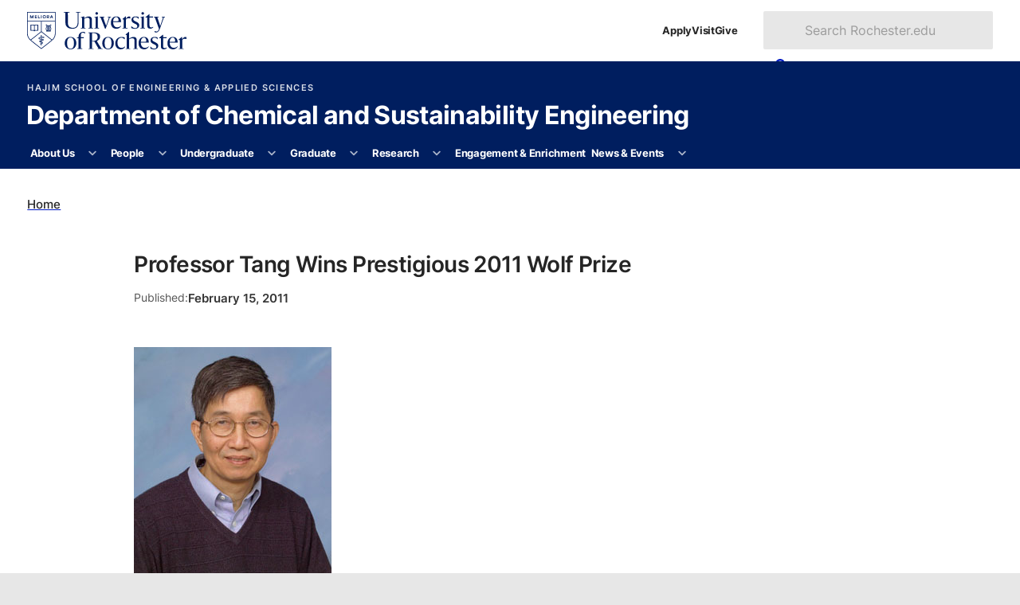

--- FILE ---
content_type: text/css
request_url: https://www.rochester.edu/college/assets/yellowjacket/css/pages/news-events.css
body_size: 670
content:
/**
 * Foundation for Sites
 * Version 6.7.5
 * https://get.foundation
 * Licensed under MIT Open Source
 */
.news-event--list {
  overflow: hidden;
}

.news-event__image {
  float: left;
  margin: 0 1em 1em 0;
  max-width: 12em;
  width: 33%;
}

.news-event__image img {
  display: block;
  width: 100%;
}

.headline {
  margin-block-end: 0.3em;
}

.subheadline {
  font-weight: normal;
}

.article .subheadline {
  margin-block-start: 0;
}

.news-header-meta {
  align-items: center;
  display: flex;
  font-size: 0.89em;
  gap: 0.75em;
  padding-block-end: 2.25em;
}
.news-header-meta > div {
  align-items: center;
  display: flex;
  gap: 0.25em;
}
.news-header-meta div + div::before {
  background: #C0C0C0;
  content: "";
  display: inline-block;
  height: 0.7em;
  margin-inline-end: 0.5em;
  width: 1px;
}
.news-header-meta dt {
  color: #565656;
  font-size: 0.9em;
  font-weight: 400;
}
.news-header-meta dt:after {
  content: ": ";
}
.news-header-meta dd {
  color: #363636;
  font-weight: 600;
}


--- FILE ---
content_type: image/svg+xml
request_url: https://www.rochester.edu/assets/images/brand/logos/primary_horizontal_navy.svg
body_size: 12554
content:
<?xml version="1.0" encoding="UTF-8"?><svg id="Layer_1" xmlns="http://www.w3.org/2000/svg" viewBox="0 0 850.25 200"><defs><style>.cls-1{fill:#001e5f;}</style></defs><path class="cls-1" d="M401.03,167.29c0-21.21,13.75-33.66,30.69-33.66s31.17,11.61,31.17,32.83-13.63,33.54-30.58,33.54-31.29-11.61-31.29-32.71ZM450.33,167.17c0-22.75-7.47-29.98-18.61-29.98-10.55,0-18.01,7.7-18.01,29.39,0,22.75,7.47,30.1,18.61,30.1,10.55,0,18.01-7.94,18.01-29.51Z"/><path class="cls-1" d="M200.7,167.29c0-21.21,13.75-33.66,30.69-33.66s31.17,11.61,31.17,32.83-13.63,33.54-30.58,33.54-31.29-11.61-31.29-32.71ZM250,167.17c0-22.75-7.47-29.98-18.61-29.98-10.55,0-18.01,7.7-18.01,29.39,0,22.75,7.47,30.1,18.61,30.1,10.55,0,18.01-7.94,18.01-29.51Z"/><path class="cls-1" d="M522.61,184.36c.36-.24.83,1.42.47,2.13-2.84,6.52-11.73,13.51-23.7,13.51-16.83,0-29.04-12.8-29.04-31.52,0-22.4,16.83-34.72,32.71-34.72,7.82,0,12.33.95,17.18,2.73.59.24.71,9.24,0,9.24h-.59c-5.45-4.27-9.72-7.94-16.71-7.94-11.61,0-20.98,9.12-20.98,26.55s8.77,27.85,21.33,27.85c8.53.12,15.17-3.79,19.32-7.82Z"/><path class="cls-1" d="M594.76,167.53c0-20.15,11.26-33.89,28.8-33.89,16.59,0,25.84,11.14,25.6,29.86h-42.43c.24,18.72,9.13,28.32,20.74,28.32,12.44,0,17.42-4.38,21.21-8.18.59-.47.71,1.42.36,2.25-2.84,5.93-11.61,14.1-24.53,14.1-18.49,0-29.75-12.8-29.75-32.47ZM606.73,160.18l29.51-1.19c0-14.69-4.39-22.04-13.04-22.04s-15.76,7.11-16.47,23.23Z"/><path class="cls-1" d="M657.8,195.97c-.59-.36-.12-10.31.24-10.31h.71c5.21,6.04,10.07,10.43,18.49,10.43,7.82,0,12.56-2.37,12.56-10.31,0-7.35-6.04-9.95-16.71-14.93-7.11-3.44-14.58-8.18-14.58-18.84,0-12.44,10.67-18.37,21.21-18.37,7.35,0,13.15,1.3,16.71,3.44.36.36.24,9.6,0,9.6h-.59c-3.67-5.81-8.77-9.01-16.35-9.01-6.52,0-11.5,3.44-11.5,9.6,0,7.47,4.5,9.24,12.92,13.39,9.36,4.62,19.08,9.24,19.08,19.67,0,14.1-11.61,19.67-22.75,19.67-8.3,0-14.7-1.54-19.44-4.03Z"/><path class="cls-1" d="M713.84,183.76v-43.49h-9.6v-1.9l19.67-16.24c.36-.47,1.78,0,1.78.47-.24,3.79.12,8.53,0,12.44h18.96c.59,0-.71,5.21-.71,5.21h-18.25v42.78c0,6.28,2.13,10.43,9.01,10.43,4.5,0,8.41-2.13,10.55-3.32.24-.12.59,1.9.36,2.37-2.37,3.91-8.41,7.47-16.24,7.47-11.73,0-15.53-6.28-15.53-16.24Z"/><path class="cls-1" d="M748.95,167.53c0-20.15,11.26-33.89,28.8-33.89,16.59,0,25.84,11.14,25.6,29.86h-42.43c.24,18.72,9.13,28.32,20.74,28.32,12.44,0,17.42-4.38,21.21-8.18.59-.47.71,1.42.36,2.25-2.84,5.93-11.61,14.1-24.53,14.1-18.49,0-29.75-12.8-29.75-32.47ZM760.92,160.18l29.51-1.19c0-14.69-4.39-22.04-13.04-22.04s-15.76,7.11-16.47,23.23Z"/><path class="cls-1" d="M585,195.5v-43.97c0-12.92-6.16-17.78-16.83-17.78-8.18,0-18.01,3.91-23.94,9.72h-.36v-36.38c0-.24-.85-.83-1.08-.83l-17,14.06-.05,1.94c2.37.59,3.79.95,6.16,1.66.12,5.21,0,10.19,0,15.29v43.62c0,4.98.12,8.9,0,12.69h-6.28v2.96h24.87v-2.96h-6.39v-48.71c3.79-3.56,10.67-6.04,17.42-6.04,8.89,0,11.5,4.5,11.5,13.87v28.21c0,4.91,0,8.72-.11,12.69h-6.49v2.96h24.87v-2.96h-6.3Z"/><path class="cls-1" d="M401.86,195.5h-4.91s-1.62-2.05-2.57-3.33c-9.01-13.27-15.64-24.06-22.04-36.62v-.36c11.85-4.74,17.07-12.92,17.07-22.99,0-13.63-9.95-22.64-37.33-22.71h-24.64v2.96h6.39v63.36c0,4.96.27,14.89.05,19.68h-7.08v2.96h28.34v-2.96h-8.4v-37.69c3.2.47,8.41.59,12.8.71,5.83,10.77,13.46,24.3,21.26,36.98h-4.97v2.96h26.75v-2.96h-.73ZM346.75,154.97v-22.75c0-5.1-.36-15.13,0-19.75,22.28,0,29.39,5.53,29.51,22.59,0,17.18-15.76,21.1-29.51,19.91Z"/><path class="cls-1" d="M844.31,133.82c-7.09,0-13.47,6.38-16.54,12.29h-.59l.12-11.82c-.02-.84-1.75-.64-1.86-.64l-16.15,13.53c-.56.43-.06,2.11.05,2.11,2.24.47,3.91.83,6.27,1.65v31.91c0,4.75.1,8.97,0,12.64h-6.39v2.96h25.94v-2.96h-7.5v-45.61c3.55-4.96,8.98-6.5,14.18-6.5,3.43,0,5.91.95,7.8,1.65h.35c.12,0,.47-9.45.12-9.81-1.3-1.06-2.95-1.42-5.79-1.42Z"/><path class="cls-1" d="M500.86,73.85c-3.78,3.78-8.74,8.15-21.15,8.15-11.58,0-20.44-9.57-20.68-28.24h42.3c.24-18.67-8.98-29.78-25.52-29.78-17.49,0-28.71,13.71-28.71,33.79s11.22,32.37,29.66,32.37c12.88,0,21.62-8.15,24.46-14.06.36-.83.24-2.72-.35-2.25ZM475.45,27.3c8.63,0,13,7.33,13,21.98l-29.42,1.18c.71-16.07,7.92-23.16,16.42-23.16Z"/><path class="cls-1" d="M544.34,23.99c-7.09,0-13.47,6.38-16.54,12.29h-.59l.12-11.82c-.02-.84-1.75-.64-1.86-.64l-16.15,13.53c-.56.43-.06,2.11.05,2.11,2.24.47,3.91.83,6.27,1.65v31.91c0,4.75.1,8.97,0,12.64h-6.39v2.96h25.94v-1.62c.05-.24.05-.48,0-.58v-.76h-7.5v-45.61c3.55-4.96,8.98-6.5,14.18-6.5,3.43,0,5.91.95,7.8,1.65h.35c.12,0,.47-9.45.12-9.81-1.3-1.06-2.95-1.42-5.79-1.42Z"/><path class="cls-1" d="M579.32,50.93c-8.39-4.14-12.88-5.91-12.88-13.35,0-6.14,4.96-9.57,11.46-9.57,7.56,0,12.64,3.19,16.31,8.98h.59c.24,0,.35-9.22,0-9.57-3.55-2.13-9.33-3.43-16.66-3.43-10.52,0-21.15,5.91-21.15,18.31,0,10.63,7.44,15.36,14.53,18.79,10.63,4.96,16.66,7.56,16.66,14.89,0,7.92-4.73,10.28-12.52,10.28-8.39,0-13.23-4.37-18.43-10.4h-.71c-.36,0-.83,9.93-.24,10.28,4.73,2.48,11.11,4.02,19.38,4.02,11.11,0,22.69-5.55,22.69-19.61,0-10.4-9.69-15.01-19.02-19.61Z"/><path class="cls-1" d="M345.81,41.83c0-13.12-6.14-17.72-16.66-17.72-8.27,0-18.31,3.9-24.22,9.69h-.35v-9.33c0-.24-.71-.83-.95-.83-6.97,1.89-8.74,2.48-16.78,4.49-.24,0-.24,2.01-.12,2.01,2.36.59,4.04.83,6.28,1.65.12,5.2,0,10.04,0,15.12v26.11c0,4.7.11,8.99,0,12.64h-6.38v2.96h24.76v-1.48c.02-.26.02-.49,0-.65v-.82h-6.34v-48.56c3.9-3.54,10.75-6.03,17.37-6.03,8.86,0,11.46,4.49,11.46,13.82v28.12c0,4.74,0,8.79-.1,12.64h-6.3v2.96h24.63v-2.96h-6.29v-43.83Z"/><path class="cls-1" d="M377.29,34.15c.12-3.54-.12-6.74,0-9.69,0-.24-.71-.83-.83-.83-6.03,1.65-9.45,2.6-17.13,4.49-.35,0-.24,2.01-.12,2.01,2.25.59,4.02.83,6.38,1.65.12,5.2,0,10.04,0,15.12v26.11c0,4.63,0,9-.1,12.64h-6.38v2.41c0,.07,0,.14,0,.19v.35h24.73v-2.96h-6.56v-51.51Z"/><path class="cls-1" d="M371.26,14.65c3.9,0,6.97-3.07,6.97-6.85s-3.07-6.85-6.97-6.85-6.85,3.07-6.85,6.85,3.07,6.85,6.85,6.85Z"/><path class="cls-1" d="M616.86,14.65c3.9,0,6.97-3.07,6.97-6.85s-3.07-6.85-6.97-6.85-6.85,3.07-6.85,6.85,3.07,6.85,6.85,6.85Z"/><path class="cls-1" d="M622.89,34.15c.12-3.54-.12-6.74,0-9.69,0-.24-.71-.83-.83-.83-6.03,1.65-9.45,2.6-17.13,4.49-.35,0-.24,2.01-.12,2.01,2.25.59,3.92.83,6.29,1.65.12,5.2,0,10.04,0,15.12v26.11c0,4.56.09,9.01,0,12.64h-6.41v2.96h24.73v-2.96h-6.53v-51.51Z"/><path class="cls-1" d="M672.64,79.56c-2.13,1.18-6.03,3.31-10.52,3.31-6.85,0-8.98-4.14-8.98-10.4V29.82h18.2c.59,0,1.3-5.2.71-5.2h-18.91c.12-3.9-.24-8.63,0-12.41,0-.47-1.42-.95-1.77-.47-2.72,2.6-13.12,11.34-19.61,16.19-.36.35-.24,1.89,0,1.89h9.57v43.36c0,9.93,3.78,16.19,15.48,16.19,7.8,0,13.82-3.54,16.19-7.44.24-.47-.12-2.48-.35-2.36Z"/><path class="cls-1" d="M261.25,0h-.36v1.29c-.02.32-.03.65,0,.93v.74h1.48c.11,0,.21,0,.31,0h7.07v52.58c0,23.04-12.64,29.42-25.29,29.42-15.01,0-27.08-6.97-27.08-26.94V22.33c0-5.08-.24-14.77,0-19.38h8.62V0h-30.1v2.96h8.48v54.35c0,23.51,16.92,32.49,36.77,32.49,18.79,0,33.2-8.15,33.2-34.5v-31.78c.11-7.1-.23-14.72,0-20.56h9.22V0h-22.34Z"/><path class="cls-1" d="M447.09,28.23v-2.96h-16.92v2.96h7.14c-1.82,5.95-5.19,15.45-8.74,25.89l-6.85,19.5h-.24l-10.52-28.24c-1.95-5.4-4.24-12.31-5.66-17.14h7.53v-2.96h-25.54v2.96h4.35l23.82,61.1h3.78l14.89-40.41c2.74-7.2,5.94-16.05,7.65-20.69h5.33Z"/><path class="cls-1" d="M735.07,25.28h-16.15v2.96h6.6c-1.37,5-2.89,9.98-6.19,20.45-3.07,8.98-5.79,17.25-8.86,26.35h-.24c-3.66-10.87-7.09-21.5-10.63-32.02-1.82-5.12-3.46-10.19-4.95-14.78h7.32v-2.96h-25.34v2.96h4.64l22.46,62.4c-1.18,3.43-2.48,6.62-4.85,9.57-2.13,2.6-4.14,4.73-9.33,4.73-3.31,0-5.79-1.54-8.15-3.31h-.35c-.59,0-.83,6.5,0,6.85,1.18.59,3.9,1.18,6.97,1.18,5.79,0,10.4-2.6,14.06-7.21,2.72-3.54,5.44-8.86,8.51-17.96l13.23-37.46c2.92-8.09,4.91-14.25,6.63-18.8h4.62v-2.96Z"/><path class="cls-1" d="M274.61,140.44h-8.39c-.12,0-.12-2.84,0-2.84l8.39-2.6v-3.19c0-17.01,12.88-25.05,24.34-25.05,5.79,0,7.35.47,9.48,1.3.59.12.47,8.27,0,8.27h-.47c-2.95-2.95-5.11-5.44-9.84-5.44-7.8,0-11.46,4.84-11.46,13.47v10.87h15.95c.47,0-.47,5.2-.83,5.2h-15.12v54.83h7.44v3.18h-25.88v-3.12c-.17,0,6.38,0,6.38,0v-54.89Z"/><path class="cls-1" d="M80.66,136.6c.95.95,2.96,1.7,5.34,1.86,3.38.23,6.21-.81,6.31-2.33.1-1.46-2.38-2.83-5.59-3.13-.17-.04-.34-.07-.53-.06-.08,0-.16,0-.24.01-.72-.03-1.4,0-2.04.08-.29.01-.58.02-.88.03-1.79.07-3.67.14-5.53.25v-4.29l1.26-2.97s-1.47-2.07-2.88-2.07-3.1,2.07-3.1,2.07l1.26,2.97v4.56c-6.99.71-13.03,2.47-13.06,7.61-.03,4.7,5.8,5.84,13.06,5.99v4.42c-5.7.33-8.94,2.51-9.03,6.14-.09,3.63,4.62,4.76,9.03,5.05v5.87c-2.1.41-3.65.58-3.69.58-.95.09-1.65.92-1.56,1.86.09.88,1.18,1.14,2.06,1.14.36,0,1.54-.1,3.19-.4v6.1l1.84,1.54,1.62-1.54v-6.89c.81-.22,1.65-.48,2.51-.78,2.79-.98,4.6-3.31,4.37-5.75-.21-2.22-2.71-4.23-6.88-4.89v-4.75c6.75-.44,10.79-2.63,10.79-6.4s-6.79-4.55-10.79-4.67v-7.02c1.08-.08,2.15-.15,3.17-.2ZM68.57,157.24c.04-1.45,3.11-2.01,5.46-2.2v4.29c-4.68-.39-5.49-1.14-5.46-2.1ZM81.07,164.99c.18.96-1.07,2.07-2.29,2.47-.43.14-.86.27-1.29.39v-4.83c2.24.33,3.43,1.2,3.58,1.98ZM83.92,147.98c.59.5,1.06,1.42-.33,2.21-1.39.78-3.69,1.22-6.09,1.34v-4.33c2.36-.02,5.51,0,6.43.79ZM74.03,143.78c-8.14-.16-9.75-1.94-9.7-3.07.08-1.94,4.61-3,9.7-3.59v6.66Z"/><polygon class="cls-1" points="19.11 23.52 19.2 23.52 23.89 34.2 26.22 34.2 30.91 23.52 30.99 23.52 30.99 34.2 34.24 34.2 34.24 17.61 30.26 17.61 25.07 29.27 25.03 29.27 19.85 17.61 15.86 17.61 15.86 34.2 19.11 34.2 19.11 23.52"/><polygon class="cls-1" points="52.25 31.27 44.26 31.27 44.26 27.31 51.6 27.31 51.6 24.25 44.26 24.25 44.26 20.52 52.03 20.52 52.03 17.61 41.06 17.61 41.06 34.2 52.25 34.2 52.25 31.27"/><polygon class="cls-1" points="68.93 31.27 61.55 31.27 61.55 17.61 58.34 17.61 58.34 34.2 68.93 34.2 68.93 31.27"/><rect class="cls-1" x="74.21" y="17.61" width="3.21" height="16.59"/><path class="cls-1" d="M87.62,33.46c1.29.74,2.72,1.11,4.28,1.11s2.99-.37,4.28-1.12c1.29-.74,2.31-1.77,3.07-3.08.75-1.31,1.13-2.79,1.13-4.44s-.38-3.13-1.13-4.45c-.75-1.32-1.78-2.35-3.07-3.09-1.29-.75-2.72-1.12-4.28-1.12s-2.99.37-4.28,1.11c-1.29.74-2.32,1.77-3.08,3.08-.76,1.32-1.14,2.81-1.14,4.47s.38,3.14,1.14,4.46c.76,1.31,1.78,2.34,3.08,3.07ZM87.44,23.01c.46-.86,1.08-1.54,1.86-2.03.78-.49,1.65-.73,2.62-.73s1.83.25,2.6.76c.77.5,1.38,1.19,1.83,2.05.44.87.67,1.82.67,2.87s-.23,2.05-.68,2.9c-.45.86-1.07,1.53-1.84,2.02-.77.49-1.63.73-2.58.73s-1.82-.24-2.6-.72c-.79-.48-1.41-1.15-1.87-2.01-.46-.86-.69-1.83-.69-2.93s.23-2.05.69-2.91Z"/><path class="cls-1" d="M108.6,28.27h1.94l3.96,5.94h3.62s-3.48-5.12-4.2-6.17v-.02c.7-.18,1.33-.48,1.89-.88.56-.4,1.02-.95,1.37-1.65.35-.7.53-1.54.53-2.53,0-1.47-.37-2.61-1.11-3.4-.74-.8-1.54-1.32-2.39-1.56-.85-.25-1.63-.37-2.34-.37h-6.48v16.59h3.21v-5.94ZM108.6,20.48h2.73c.76,0,1.45.2,2.08.6.62.4.94,1.04.94,1.94,0,.62-.16,1.12-.48,1.48-.32.36-.71.61-1.15.76s-.92.21-1.42.21h-2.69v-4.98Z"/><path class="cls-1" d="M126.95,29.82h6.32l1.65,4.28h3.37l-6.28-16.35h-3.69l-6.28,16.35h3.27l1.63-4.28ZM130.11,21.49h.04l1.99,5.3h-4.07l2.04-5.3Z"/><path class="cls-1" d="M151.7,115.87V0H0v115.87c.03,1.52-.77,15.7,11.06,29.7,8.54,10.11,61.49,50.17,63.73,51.88l1.05.8,1.05-.8c2.24-1.71,55.08-41.87,63.73-51.88,11.68-13.52,11.08-28.24,11.07-29.7ZM148.25,3.41v44.27H3.45V3.41h144.8ZM13.68,143.33c-11.05-13.22-10.07-26.28-10.23-27.19V51.1h70.68v53.29l-55.39,43.85c-2.26-2.03-4.04-3.68-5.06-4.91ZM75.85,193.94c-6.25-4.78-38.63-29.62-54.5-43.4l54.5-43.15,54.5,43.15c-15.87,13.78-48.25,38.62-54.5,43.4ZM138.03,143.33c-1.08,1.17-2.8,2.88-5.06,4.91l-55.39-43.85v-53.29h70.67v64.85s.44,15.81-10.22,27.38Z"/><path class="cls-1" d="M36.84,102.46v.34h3.79v-.34c.26-.63,1.25-2.6,3.56-2.6h15.25v-31.6h-15.56c-1.66,0-3.69.67-5.14,1.86-1.45-1.19-3.48-1.86-5.14-1.86h-15.56v31.6h15.25c2.31,0,3.3,1.97,3.56,2.6ZM43.87,71.67h11.77v24.76h-11.46c-1.4,0-2.58.34-3.56.86v-23.56c0-1.19,2.14-2.06,3.25-2.06ZM21.81,71.67h11.77c1.11,0,3.25.87,3.25,2.06v23.56c-.98-.52-2.16-.86-3.56-.86h-11.46v-24.76Z"/><path class="cls-1" d="M125.67,66.91c-2.38,0-4.04,1.68-4.04,4.1,0,.64.02,1.6.05,2.25h-1v-2.31h-2.93v2.31h-1.91v-2.31h-2.93v2.31h-1.91v-2.31h-2.93v2.31h-1.07c.03-.65.05-1.61.05-2.25,0-2.41-1.66-4.1-4.05-4.1s-4.04,1.68-4.04,4.1h2.93c0-.72.5-1.3,1.12-1.3s1.12.58,1.12,1.3c0,4.71-1.19,7.89-2.35,10.95-1.05,2.79-2.04,5.42-2.04,8.84,0,1.88.43,3.71,1.27,5.43.78,1.6,1.89,3.05,3.28,4.29.22.19.45.39.69.57h-3.05l.04,3.04h24.74l-.04-3.04h-2.98c.24-.19.47-.38.69-.57,1.4-1.24,2.5-2.69,3.28-4.29.84-1.73,1.27-3.56,1.27-5.43,0-3.39-.98-5.94-2.01-8.65-1.17-3.05-2.38-6.2-2.38-11.15,0-.72.5-1.3,1.12-1.3s1.12.58,1.12,1.3h2.93c0-2.41-1.66-4.1-4.05-4.1ZM108.07,99.38c-3.34-1.96-5.4-5.22-5.4-8.58,0-2.76.84-4.99,1.81-7.57.77-2.03,1.63-4.34,2.13-7.13h1.45v23.28ZM111,100.63v-24.53h1.91v24.92c-.64-.08-1.29-.21-1.91-.38ZM115.84,101.01v-24.91h1.91v24.51c-.63.18-1.27.31-1.91.39ZM122.05,76.1c.51,2.95,1.4,5.29,2.19,7.35.95,2.49,1.78,4.63,1.78,7.35,0,3.32-2.04,6.57-5.34,8.54v-23.24h1.37Z"/></svg>